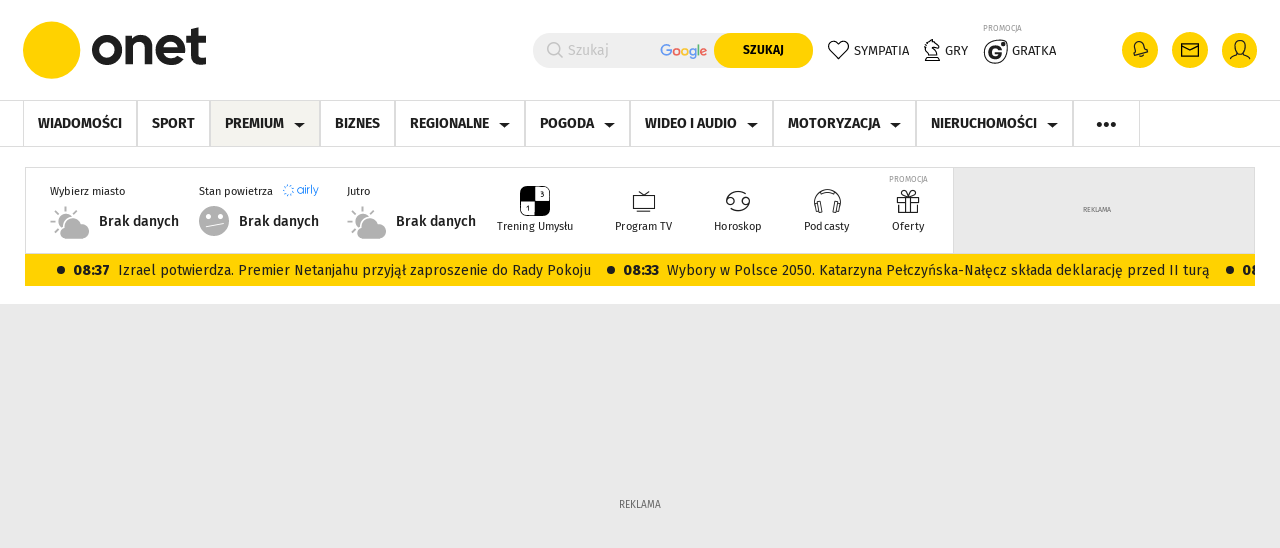

--- FILE ---
content_type: text/html; charset=utf-8
request_url: https://livebar.onet.pl/desktop/02a91f84-1fd4-4d29-98fc-8c4d78b258d7
body_size: 2131
content:
<html>
    <head>
        <meta charset='utf-8' /><script>/* <![CDATA[ */ ringDataLayer = {"context":{"variant":{"accelerator":"bGl2ZWJhci5vbmV0LnBsOjpFS1M="},"id":{"website":"680b460e-5d28-48d9-9111-9cebfe893d52"}}}; /* ]]> */</script><script>/* <![CDATA[ */ accConf = {"events":{"endpointPaths":["/a8f4d8cd95e164917035b64b867a45dd"]}}; /* ]]> */</script>
        <meta name='viewport' content='width=device-width, initial-scale=1, shrink-to-fit=no' />

        <title>Livebar</title>

        <link rel='preconnect' href='https://fonts.googleapis.com' />
        <link rel='preconnect' href='https://fonts.gstatic.com' crossorigin />
        <link
            href='https://fonts.googleapis.com/css2?family=Fira+Sans:wght@400;600;800&display=swap'
            rel='stylesheet'
        />

        <link rel='stylesheet' href='https://ocdn.eu/sport-statics/livebar/d71e67e7a201e9bc6d77aab24e4c5c83/main.css' />
        <link rel='stylesheet' href='https://ocdn.eu/sport-statics/livebar/d71e67e7a201e9bc6d77aab24e4c5c83/types/news.css' />
            <link rel='stylesheet' href='https://ocdn.eu/sport-statics/livebar/d71e67e7a201e9bc6d77aab24e4c5c83/themes/yellow.css' />

        <script src='https://ocdn.eu/sport-statics/livebar/d71e67e7a201e9bc6d77aab24e4c5c83/main.js' defer></script>

        <style>
            .wrapper {
                display: flex;
                flex-direction: row;
                height: 32px;
                overflow: hidden;
                position: relative;
            }

            .label {
                width: 175px;
                min-width: 175px;
                height: 100%;
                display: flex;
                justify-content: center;
                align-items: center;
                flex-wrap: nowrap;

                font-size: 14px;
                font-weight: 600;

                padding: 0 1rem;
                box-sizing: border-box;

                white-space: nowrap;
                text-transform: uppercase;
            }
        </style>

        <script>window.dlApi=window.dlApi!=null?window.dlApi:{};window.dlApi.noDot=1;</script>
        <script src='https://simetra.tracking.ringieraxelspringer.tech/EA-1746213/simetra.boot.js?domain=livebar.onet.pl' async></script>
    </head>
    <body>
        <div data-section='livebar' class='desktop wrapper yellow'>
    <div class='marquee'>
        <div class='marquee__group' data-speed-modifier='40'>
                <a
                    class='item'
                    href='https://wiadomosci.onet.pl/swiat/izrael-przyjal-zaproszenie-do-rady-pokoju-jest-oficjalne-potwierdzenie/2gycexh?utm_source&#x3D;livebar&amp;utm_campaign&#x3D;newsy_sg'
                    target='_parent'
                        onclick="sendMessage(event, 'https://wiadomosci.onet.pl/swiat/izrael-przyjal-zaproszenie-do-rady-pokoju-jest-oficjalne-potwierdzenie/2gycexh?utm_source&#x3D;livebar&amp;utm_campaign&#x3D;newsy_sg', 'https://www.onet.pl/informacje/onetwiadomosci/izrael-przyjal-zaproszenie-do-rady-pokoju-jest-oficjalne-potwierdzenie/2gycexh,79cfc278?utm_source&#x3D;livebar&amp;utm_campaign&#x3D;newsy_sg', 'pJvAg1559811532389')"
                >
                    <span class='dot'></span>
                        <span class='time'>08:37</span>
                    Izrael potwierdza. Premier Netanjahu przyjął zaproszenie do Rady Pokoju
                </a>
                <a
                    class='item'
                    href='https://wiadomosci.onet.pl/kraj/wybory-w-polsce-2050-katarzyna-pelczynska-nalecz-sklada-deklaracje/zc48t0q?utm_source&#x3D;livebar&amp;utm_campaign&#x3D;newsy_sg'
                    target='_parent'
                        onclick="sendMessage(event, 'https://wiadomosci.onet.pl/kraj/wybory-w-polsce-2050-katarzyna-pelczynska-nalecz-sklada-deklaracje/zc48t0q?utm_source&#x3D;livebar&amp;utm_campaign&#x3D;newsy_sg', 'https://www.onet.pl/informacje/onetwiadomosci/wybory-w-polsce-2050-katarzyna-pelczynska-nalecz-sklada-deklaracje/zc48t0q,79cfc278?utm_source&#x3D;livebar&amp;utm_campaign&#x3D;newsy_sg', 'pJvAg1559811532389')"
                >
                    <span class='dot'></span>
                        <span class='time'>08:33</span>
                    Wybory w Polsce 2050. Katarzyna Pełczyńska-Nałęcz składa deklarację przed II turą
                </a>
                <a
                    class='item'
                    href='https://wiadomosci.onet.pl/swiat/donald-trump-w-davos-forum-moze-skonczyc-sie-dla-ukrainy-fatalnie-opinia/tkrz4he?utm_source&#x3D;livebar&amp;utm_campaign&#x3D;newsy_sg'
                    target='_parent'
                        onclick="sendMessage(event, 'https://wiadomosci.onet.pl/swiat/donald-trump-w-davos-forum-moze-skonczyc-sie-dla-ukrainy-fatalnie-opinia/tkrz4he?utm_source&#x3D;livebar&amp;utm_campaign&#x3D;newsy_sg', 'https://www.onet.pl/informacje/onetwiadomosci/donald-trump-w-davos-forum-moze-skonczyc-sie-dla-ukrainy-fatalnie-opinia/tkrz4he,79cfc278?utm_source&#x3D;livebar&amp;utm_campaign&#x3D;newsy_sg', 'pJvAg1559811532389')"
                >
                    <span class='dot'></span>
                        <span class='time'>08:22</span>
                    Donald Trump w Davos. Ukraina panikuje. Forum może skończyć się dla niej fatalnie [OPINIA]
                </a>
                <a
                    class='item'
                    href='https://wiadomosci.onet.pl/kraj/wykolejony-pociag-w-malopolsce-szef-mon-mowi-o-przyczynie/13tcxx0?utm_source&#x3D;livebar&amp;utm_campaign&#x3D;newsy_sg'
                    target='_parent'
                        onclick="sendMessage(event, 'https://wiadomosci.onet.pl/kraj/wykolejony-pociag-w-malopolsce-szef-mon-mowi-o-przyczynie/13tcxx0?utm_source&#x3D;livebar&amp;utm_campaign&#x3D;newsy_sg', 'https://www.onet.pl/informacje/onetwiadomosci/wykolejony-pociag-w-malopolsce-szef-mon-mowi-o-przyczynie/13tcxx0,79cfc278?utm_source&#x3D;livebar&amp;utm_campaign&#x3D;newsy_sg', 'pJvAg1559811532389')"
                >
                    <span class='dot'></span>
                        <span class='time'>08:17</span>
                    Wykolejony pociąg w Małopolsce. Szef MON mówi o przyczynie
                </a>
                <a
                    class='item'
                    href='https://wiadomosci.onet.pl/pogoda/zwrot-w-pogodzie-coraz-blizej-do-polski-zblizaja-sie-sniezyce-i-lodowy-deszcz/xddmqwj?utm_source&#x3D;livebar&amp;utm_campaign&#x3D;newsy_sg'
                    target='_parent'
                        onclick="sendMessage(event, 'https://wiadomosci.onet.pl/pogoda/zwrot-w-pogodzie-coraz-blizej-do-polski-zblizaja-sie-sniezyce-i-lodowy-deszcz/xddmqwj?utm_source&#x3D;livebar&amp;utm_campaign&#x3D;newsy_sg', 'https://www.onet.pl/informacje/onetwiadomosci/zwrot-w-pogodzie-coraz-blizej-do-polski-zblizaja-sie-sniezyce-i-lodowy-deszcz/xddmqwj,79cfc278?utm_source&#x3D;livebar&amp;utm_campaign&#x3D;newsy_sg', 'pJvAg1559811532389')"
                >
                    <span class='dot'></span>
                        <span class='time'>07:56</span>
                    Idzie zwrot w pogodzie, a z nim śnieżyce i lodowy deszcz. Znamy datę załamania [MAPY]
                </a>
                <a
                    class='item'
                    href='https://wiadomosci.onet.pl/swiat/niemiecka-prasa-krytykuje-rade-pokoju-jako-samowole-donalda-trumpa-sobiepanstwo/5z9sj7r?utm_source&#x3D;livebar&amp;utm_campaign&#x3D;newsy_sg'
                    target='_parent'
                        onclick="sendMessage(event, 'https://wiadomosci.onet.pl/swiat/niemiecka-prasa-krytykuje-rade-pokoju-jako-samowole-donalda-trumpa-sobiepanstwo/5z9sj7r?utm_source&#x3D;livebar&amp;utm_campaign&#x3D;newsy_sg', 'https://www.onet.pl/informacje/onetwiadomosci/niemiecka-prasa-krytykuje-rade-pokoju-jako-samowole-donalda-trumpa-sobiepanstwo/5z9sj7r,79cfc278?utm_source&#x3D;livebar&amp;utm_campaign&#x3D;newsy_sg', 'pJvAg1559811532389')"
                >
                    <span class='dot'></span>
                        <span class='time'>07:54</span>
                    Niemiecka prasa krytykuje Radę Pokoju jako samowolę Donalda Trumpa. &quot;Sobiepaństwo&quot;
                </a>
                <a
                    class='item'
                    href='https://wiadomosci.onet.pl/szczecin/ranny-wilk-godzinami-konal-przy-drodze-nie-mozna-go-usmiercic/ffrxy0w?utm_source&#x3D;livebar&amp;utm_campaign&#x3D;newsy_sg'
                    target='_parent'
                        onclick="sendMessage(event, 'https://wiadomosci.onet.pl/szczecin/ranny-wilk-godzinami-konal-przy-drodze-nie-mozna-go-usmiercic/ffrxy0w?utm_source&#x3D;livebar&amp;utm_campaign&#x3D;newsy_sg', 'https://www.onet.pl/informacje/onetszczecin/ranny-wilk-godzinami-konal-przy-drodze-nie-mozna-go-usmiercic/ffrxy0w,79cfc278?utm_source&#x3D;livebar&amp;utm_campaign&#x3D;newsy_sg', 'pJvAg1559811532389')"
                >
                    <span class='dot'></span>
                        <span class='time'>07:52</span>
                    Ranny wilk godzinami konał przy drodze. &quot;Nie można go uśmiercić&quot;
                </a>
                <a
                    class='item'
                    href='https://wiadomosci.onet.pl/slask/ksiadz-zatrzymany-z-groznym-narkotykiem-wpadl-podczas-prowokacji/7qbydnm?utm_source&#x3D;livebar&amp;utm_campaign&#x3D;newsy_sg'
                    target='_parent'
                        onclick="sendMessage(event, 'https://wiadomosci.onet.pl/slask/ksiadz-zatrzymany-z-groznym-narkotykiem-wpadl-podczas-prowokacji/7qbydnm?utm_source&#x3D;livebar&amp;utm_campaign&#x3D;newsy_sg', 'https://www.onet.pl/informacje/onetslask/ksiadz-zatrzymany-z-groznym-narkotykiem-wpadl-podczas-prowokacji/7qbydnm,79cfc278?utm_source&#x3D;livebar&amp;utm_campaign&#x3D;newsy_sg', 'pJvAg1559811532389')"
                >
                    <span class='dot'></span>
                        <span class='time'>07:38</span>
                    Ksiądz zatrzymany z groźnym narkotykiem. To nie pierwszy raz
                </a>
                <a
                    class='item'
                    href='https://wiadomosci.onet.pl/wroclaw/smiertelny-wypadek-na-dolnym-slasku-na-dk5-zderzyly-sie-dwa-auta/vfpls17?utm_source&#x3D;livebar&amp;utm_campaign&#x3D;newsy_sg'
                    target='_parent'
                        onclick="sendMessage(event, 'https://wiadomosci.onet.pl/wroclaw/smiertelny-wypadek-na-dolnym-slasku-na-dk5-zderzyly-sie-dwa-auta/vfpls17?utm_source&#x3D;livebar&amp;utm_campaign&#x3D;newsy_sg', 'https://www.onet.pl/informacje/onetwroclaw/smiertelny-wypadek-na-dolnym-slasku-na-dk5-zderzyly-sie-dwa-auta/vfpls17,79cfc278?utm_source&#x3D;livebar&amp;utm_campaign&#x3D;newsy_sg', 'pJvAg1559811532389')"
                >
                    <span class='dot'></span>
                        <span class='time'>07:29</span>
                    Śmiertelny wypadek na Dolnym Śląsku. Na DK5 zderzyły się dwa auta 
                </a>
                <a
                    class='item'
                    href='https://wiadomosci.onet.pl/lublin/zbrodnia-w-bilgoraju-zadal-bylej-zonie-60-ciosow-nozem-jest-wyrok/5c2kvgq?utm_source&#x3D;livebar&amp;utm_campaign&#x3D;newsy_sg'
                    target='_parent'
                        onclick="sendMessage(event, 'https://wiadomosci.onet.pl/lublin/zbrodnia-w-bilgoraju-zadal-bylej-zonie-60-ciosow-nozem-jest-wyrok/5c2kvgq?utm_source&#x3D;livebar&amp;utm_campaign&#x3D;newsy_sg', 'https://www.onet.pl/informacje/onetlublin/zbrodnia-w-bilgoraju-zadal-bylej-zonie-60-ciosow-nozem-jest-wyrok/5c2kvgq,79cfc278?utm_source&#x3D;livebar&amp;utm_campaign&#x3D;newsy_sg', 'pJvAg1559811532389')"
                >
                    <span class='dot'></span>
                        <span class='time'>07:24</span>
                    Wstrząsająca zbrodnia w Biłgoraju. Zadał byłej żonie 60 ciosów nożem. Jest wyrok
                </a>
        </div>

        <div aria-hidden='true' class='marquee__group'>
                <a
                    class='item'
                    href='https://wiadomosci.onet.pl/swiat/izrael-przyjal-zaproszenie-do-rady-pokoju-jest-oficjalne-potwierdzenie/2gycexh?utm_source&#x3D;livebar&amp;utm_campaign&#x3D;newsy_sg'
                    target='_parent'
                        onclick="sendMessage(event, 'https://wiadomosci.onet.pl/swiat/izrael-przyjal-zaproszenie-do-rady-pokoju-jest-oficjalne-potwierdzenie/2gycexh?utm_source&#x3D;livebar&amp;utm_campaign&#x3D;newsy_sg', 'https://www.onet.pl/informacje/onetwiadomosci/izrael-przyjal-zaproszenie-do-rady-pokoju-jest-oficjalne-potwierdzenie/2gycexh,79cfc278?utm_source&#x3D;livebar&amp;utm_campaign&#x3D;newsy_sg', 'pJvAg1559811532389')"
                >
                    <span class='dot'></span>
                        <span class='time'>08:37</span>
                    Izrael potwierdza. Premier Netanjahu przyjął zaproszenie do Rady Pokoju
                </a>
                <a
                    class='item'
                    href='https://wiadomosci.onet.pl/kraj/wybory-w-polsce-2050-katarzyna-pelczynska-nalecz-sklada-deklaracje/zc48t0q?utm_source&#x3D;livebar&amp;utm_campaign&#x3D;newsy_sg'
                    target='_parent'
                        onclick="sendMessage(event, 'https://wiadomosci.onet.pl/kraj/wybory-w-polsce-2050-katarzyna-pelczynska-nalecz-sklada-deklaracje/zc48t0q?utm_source&#x3D;livebar&amp;utm_campaign&#x3D;newsy_sg', 'https://www.onet.pl/informacje/onetwiadomosci/wybory-w-polsce-2050-katarzyna-pelczynska-nalecz-sklada-deklaracje/zc48t0q,79cfc278?utm_source&#x3D;livebar&amp;utm_campaign&#x3D;newsy_sg', 'pJvAg1559811532389')"
                >
                    <span class='dot'></span>
                        <span class='time'>08:33</span>
                    Wybory w Polsce 2050. Katarzyna Pełczyńska-Nałęcz składa deklarację przed II turą
                </a>
                <a
                    class='item'
                    href='https://wiadomosci.onet.pl/swiat/donald-trump-w-davos-forum-moze-skonczyc-sie-dla-ukrainy-fatalnie-opinia/tkrz4he?utm_source&#x3D;livebar&amp;utm_campaign&#x3D;newsy_sg'
                    target='_parent'
                        onclick="sendMessage(event, 'https://wiadomosci.onet.pl/swiat/donald-trump-w-davos-forum-moze-skonczyc-sie-dla-ukrainy-fatalnie-opinia/tkrz4he?utm_source&#x3D;livebar&amp;utm_campaign&#x3D;newsy_sg', 'https://www.onet.pl/informacje/onetwiadomosci/donald-trump-w-davos-forum-moze-skonczyc-sie-dla-ukrainy-fatalnie-opinia/tkrz4he,79cfc278?utm_source&#x3D;livebar&amp;utm_campaign&#x3D;newsy_sg', 'pJvAg1559811532389')"
                >
                    <span class='dot'></span>
                        <span class='time'>08:22</span>
                    Donald Trump w Davos. Ukraina panikuje. Forum może skończyć się dla niej fatalnie [OPINIA]
                </a>
                <a
                    class='item'
                    href='https://wiadomosci.onet.pl/kraj/wykolejony-pociag-w-malopolsce-szef-mon-mowi-o-przyczynie/13tcxx0?utm_source&#x3D;livebar&amp;utm_campaign&#x3D;newsy_sg'
                    target='_parent'
                        onclick="sendMessage(event, 'https://wiadomosci.onet.pl/kraj/wykolejony-pociag-w-malopolsce-szef-mon-mowi-o-przyczynie/13tcxx0?utm_source&#x3D;livebar&amp;utm_campaign&#x3D;newsy_sg', 'https://www.onet.pl/informacje/onetwiadomosci/wykolejony-pociag-w-malopolsce-szef-mon-mowi-o-przyczynie/13tcxx0,79cfc278?utm_source&#x3D;livebar&amp;utm_campaign&#x3D;newsy_sg', 'pJvAg1559811532389')"
                >
                    <span class='dot'></span>
                        <span class='time'>08:17</span>
                    Wykolejony pociąg w Małopolsce. Szef MON mówi o przyczynie
                </a>
                <a
                    class='item'
                    href='https://wiadomosci.onet.pl/pogoda/zwrot-w-pogodzie-coraz-blizej-do-polski-zblizaja-sie-sniezyce-i-lodowy-deszcz/xddmqwj?utm_source&#x3D;livebar&amp;utm_campaign&#x3D;newsy_sg'
                    target='_parent'
                        onclick="sendMessage(event, 'https://wiadomosci.onet.pl/pogoda/zwrot-w-pogodzie-coraz-blizej-do-polski-zblizaja-sie-sniezyce-i-lodowy-deszcz/xddmqwj?utm_source&#x3D;livebar&amp;utm_campaign&#x3D;newsy_sg', 'https://www.onet.pl/informacje/onetwiadomosci/zwrot-w-pogodzie-coraz-blizej-do-polski-zblizaja-sie-sniezyce-i-lodowy-deszcz/xddmqwj,79cfc278?utm_source&#x3D;livebar&amp;utm_campaign&#x3D;newsy_sg', 'pJvAg1559811532389')"
                >
                    <span class='dot'></span>
                        <span class='time'>07:56</span>
                    Idzie zwrot w pogodzie, a z nim śnieżyce i lodowy deszcz. Znamy datę załamania [MAPY]
                </a>
                <a
                    class='item'
                    href='https://wiadomosci.onet.pl/swiat/niemiecka-prasa-krytykuje-rade-pokoju-jako-samowole-donalda-trumpa-sobiepanstwo/5z9sj7r?utm_source&#x3D;livebar&amp;utm_campaign&#x3D;newsy_sg'
                    target='_parent'
                        onclick="sendMessage(event, 'https://wiadomosci.onet.pl/swiat/niemiecka-prasa-krytykuje-rade-pokoju-jako-samowole-donalda-trumpa-sobiepanstwo/5z9sj7r?utm_source&#x3D;livebar&amp;utm_campaign&#x3D;newsy_sg', 'https://www.onet.pl/informacje/onetwiadomosci/niemiecka-prasa-krytykuje-rade-pokoju-jako-samowole-donalda-trumpa-sobiepanstwo/5z9sj7r,79cfc278?utm_source&#x3D;livebar&amp;utm_campaign&#x3D;newsy_sg', 'pJvAg1559811532389')"
                >
                    <span class='dot'></span>
                        <span class='time'>07:54</span>
                    Niemiecka prasa krytykuje Radę Pokoju jako samowolę Donalda Trumpa. &quot;Sobiepaństwo&quot;
                </a>
                <a
                    class='item'
                    href='https://wiadomosci.onet.pl/szczecin/ranny-wilk-godzinami-konal-przy-drodze-nie-mozna-go-usmiercic/ffrxy0w?utm_source&#x3D;livebar&amp;utm_campaign&#x3D;newsy_sg'
                    target='_parent'
                        onclick="sendMessage(event, 'https://wiadomosci.onet.pl/szczecin/ranny-wilk-godzinami-konal-przy-drodze-nie-mozna-go-usmiercic/ffrxy0w?utm_source&#x3D;livebar&amp;utm_campaign&#x3D;newsy_sg', 'https://www.onet.pl/informacje/onetszczecin/ranny-wilk-godzinami-konal-przy-drodze-nie-mozna-go-usmiercic/ffrxy0w,79cfc278?utm_source&#x3D;livebar&amp;utm_campaign&#x3D;newsy_sg', 'pJvAg1559811532389')"
                >
                    <span class='dot'></span>
                        <span class='time'>07:52</span>
                    Ranny wilk godzinami konał przy drodze. &quot;Nie można go uśmiercić&quot;
                </a>
                <a
                    class='item'
                    href='https://wiadomosci.onet.pl/slask/ksiadz-zatrzymany-z-groznym-narkotykiem-wpadl-podczas-prowokacji/7qbydnm?utm_source&#x3D;livebar&amp;utm_campaign&#x3D;newsy_sg'
                    target='_parent'
                        onclick="sendMessage(event, 'https://wiadomosci.onet.pl/slask/ksiadz-zatrzymany-z-groznym-narkotykiem-wpadl-podczas-prowokacji/7qbydnm?utm_source&#x3D;livebar&amp;utm_campaign&#x3D;newsy_sg', 'https://www.onet.pl/informacje/onetslask/ksiadz-zatrzymany-z-groznym-narkotykiem-wpadl-podczas-prowokacji/7qbydnm,79cfc278?utm_source&#x3D;livebar&amp;utm_campaign&#x3D;newsy_sg', 'pJvAg1559811532389')"
                >
                    <span class='dot'></span>
                        <span class='time'>07:38</span>
                    Ksiądz zatrzymany z groźnym narkotykiem. To nie pierwszy raz
                </a>
                <a
                    class='item'
                    href='https://wiadomosci.onet.pl/wroclaw/smiertelny-wypadek-na-dolnym-slasku-na-dk5-zderzyly-sie-dwa-auta/vfpls17?utm_source&#x3D;livebar&amp;utm_campaign&#x3D;newsy_sg'
                    target='_parent'
                        onclick="sendMessage(event, 'https://wiadomosci.onet.pl/wroclaw/smiertelny-wypadek-na-dolnym-slasku-na-dk5-zderzyly-sie-dwa-auta/vfpls17?utm_source&#x3D;livebar&amp;utm_campaign&#x3D;newsy_sg', 'https://www.onet.pl/informacje/onetwroclaw/smiertelny-wypadek-na-dolnym-slasku-na-dk5-zderzyly-sie-dwa-auta/vfpls17,79cfc278?utm_source&#x3D;livebar&amp;utm_campaign&#x3D;newsy_sg', 'pJvAg1559811532389')"
                >
                    <span class='dot'></span>
                        <span class='time'>07:29</span>
                    Śmiertelny wypadek na Dolnym Śląsku. Na DK5 zderzyły się dwa auta 
                </a>
                <a
                    class='item'
                    href='https://wiadomosci.onet.pl/lublin/zbrodnia-w-bilgoraju-zadal-bylej-zonie-60-ciosow-nozem-jest-wyrok/5c2kvgq?utm_source&#x3D;livebar&amp;utm_campaign&#x3D;newsy_sg'
                    target='_parent'
                        onclick="sendMessage(event, 'https://wiadomosci.onet.pl/lublin/zbrodnia-w-bilgoraju-zadal-bylej-zonie-60-ciosow-nozem-jest-wyrok/5c2kvgq?utm_source&#x3D;livebar&amp;utm_campaign&#x3D;newsy_sg', 'https://www.onet.pl/informacje/onetlublin/zbrodnia-w-bilgoraju-zadal-bylej-zonie-60-ciosow-nozem-jest-wyrok/5c2kvgq,79cfc278?utm_source&#x3D;livebar&amp;utm_campaign&#x3D;newsy_sg', 'pJvAg1559811532389')"
                >
                    <span class='dot'></span>
                        <span class='time'>07:24</span>
                    Wstrząsająca zbrodnia w Biłgoraju. Zadał byłej żonie 60 ciosów nożem. Jest wyrok
                </a>
        </div>
    </div>
</div>
<script>
    function sendMessage(event, url, phoenixUrl, namespaceId) {
        event.preventDefault();

        const  parentUrl = document.referrer;

        if (parentUrl.includes('www.onet.pl')) {
            window.parent.postMessage({ url, phoenixUrl, namespaceId }, 'https://www.onet.pl');
        } else {
            window.top.location.href = url;
        }
    }
</script>
    </body>
</html>

--- FILE ---
content_type: text/css
request_url: https://static.onet.pl/_next/static/css/5861f23b0b96246f.css
body_size: 39248
content:
.__404_e404Box__aTeLm{padding:15px;background:#fff}.__404_e404BoxPage__68Fuf{min-height:100vh}.__404_logoLink__p6Fks{width:95px;height:28px;z-index:11;display:block;margin:16px 0}@media screen and (min-width:768px){.__404_logoLink__p6Fks{width:187px;height:57px}}.__404_img__4xubO{background-repeat:no-repeat;background-position:50%;background-size:contain;width:100%}.__404_defaultImg__gYXih{height:160px;margin:20px 0;background-image:url("[data-uri]")}@media screen and (min-width:1180px){.__404_defaultImg__gYXih{height:330px;background-image:url("[data-uri]")}}.__404_heading__Cioqr{color:#1e1e1e;font-size:1.21875em;font-weight:700;margin-top:1em}@media screen and (min-width:768px){.__404_heading__Cioqr{font-size:1.75em}}@media screen and (min-width:1180px){.__404_heading__Cioqr{font-size:2.5em}}.__404_footer___HznE a,.__404_linksContainer__30fJi a{color:#1e1e1e;font-size:.90625em}.__404_linksContainer__30fJi{margin:20px 0 30px 14px}.__404_linksContainer__30fJi a{display:block;margin-bottom:5px}.__404_firstLink__88ggx{font-weight:700}.__404_footer___HznE{padding-top:10px;margin-top:20px;border-top:1px solid #dcdcdc;overflow:hidden;flex-grow:1;display:flex;flex-direction:column;justify-content:flex-start}@media screen and (min-width:1180px){.__404_footer___HznE{flex-direction:row;align-items:center;justify-content:flex-start}}.__404_bottomLogo___MInq{display:none}@media screen and (min-width:1180px){.__404_bottomLogo___MInq{display:block;width:82px;height:26px;margin-right:2em}}.__404_linkWithMarkerLast__ZR4Di,.__404_linkWithMarker__6HobI{display:block;font-weight:700;padding-left:20px;margin:6px 0;position:relative;text-transform:uppercase}.__404_linkWithMarkerLast__ZR4Di:before,.__404_linkWithMarker__6HobI:before{content:"";position:absolute;width:4px;height:4px;border-radius:100%;background:#1e1e1e;display:block;top:6px;left:0}@media screen and (min-width:768px){.__404_linkWithMarkerLast__ZR4Di:before,.__404_linkWithMarker__6HobI:before{display:none}.__404_linkWithMarkerLast__ZR4Di,.__404_linkWithMarker__6HobI{padding-left:0;margin:0 3px}}@media screen and (min-width:1180px){.__404_linkWithMarkerLast__ZR4Di,.__404_linkWithMarker__6HobI{text-transform:none;font-weight:400}}.__404_copyrights__MnyJn{color:#7b7b7b;font-size:.75em;margin-top:15px}.__404_copyrights__MnyJn a{color:#1e1e1e}@media screen and (min-width:1180px){.__404_copyrights__MnyJn{margin-left:auto;margin-top:0}}@media screen and (min-width:768px){.__404_footerNav__tBLjR{display:flex}.__404_linkWithMarker__6HobI:after{content:"|";margin-left:6px;font-weight:400}}.SectionTitle_sectionTitle__rIKIi{text-transform:uppercase;font-size:.9375em;position:relative;font-weight:700;letter-spacing:.04em;line-height:1;-webkit-user-select:none;user-select:none;display:flex;flex-flow:row nowrap;align-items:flex-start;z-index:0}.SectionTitle_sectionTitleTopRounded__tA64S{border-top-left-radius:9px;border-top-right-radius:9px}.SectionTitle_sectionTitleWithoutSpotlight__57U3K{padding:15px 13px 15px 15px}.SectionTitle_sectionTitleWithSpotlight__rAQI1{padding:15px 13px 15px 28px}.SectionTitle_sectionTitleWithSpotlight__rAQI1:before{display:block;position:absolute;left:15px;width:30px;height:30px;border-radius:100%;top:15px;text-wrap-mode:nowrap}.SectionTitle_expanded__la85p:after{transform:rotate(-180deg) translateY(1px)}.SectionTitle_titleText__29KLL{-webkit-text-decoration:none;text-decoration:none;position:relative;z-index:2;flex:1 1;padding:8px 0}.SectionTitle_defaultTitleText__XVd6f{color:#1e1e1e}.SectionTitle_whiteTitleText__tjNr8{color:#fff}.SectionTitle_customTitleText__KVQ2K{color:var(--custom-text-color)}.SectionTitle_titleTextWithImage__3zaQk{flex:1 1;margin-right:10px}.SectionTitle_SponsorImage__Bzah4{flex-shrink:0;align-self:center}.SectionTitle_SponsorImage__Bzah4 img{display:block}.SectionTitle_topRounded__dScqe{border-radius:9px 9px 0 0}.SectionTitlePlaceholder_title__dgFH8{width:250px;height:18px;background-color:#eee;margin:15px 0;border-radius:10px}.SectionTitleSpotLights_yellow__IJHot:before{content:"";z-index:0;background:#ffd200}.SectionTitleSpotLights_yellowInverted__9fYJg:before{content:attr(title);padding-left:13px;box-sizing:border-box;overflow:hidden;z-index:3;padding-top:8px;background:#ffd200;color:#1e1e1e}.SectionTitleSpotLights_white__KUMTP:before{content:"";z-index:0;background:#fff}.SectionTitleSpotLights_red__Yal9E:before{background:#e00000}.SectionTitleSpotLights_mourning__5rXUo:before,.SectionTitleSpotLights_red__Yal9E:before{content:attr(title);padding-left:13px;box-sizing:border-box;overflow:hidden;z-index:3;padding-top:8px;color:#fff}.SectionTitleSpotLights_mourning__5rXUo:before{background:#979797}.SectionTitleSpotLights_blue__JK7G6:before{background:#039}.SectionTitleSpotLights_blue__JK7G6:before,.SectionTitleSpotLights_navyblue__hJK8h:before{content:attr(title);padding-left:13px;box-sizing:border-box;overflow:hidden;z-index:3;padding-top:8px;color:#fff}.SectionTitleSpotLights_navyblue__hJK8h:before{background:#003663}.SectionTitleSpotLights_azure__BqtYD:before{content:attr(title);padding-left:13px;box-sizing:border-box;overflow:hidden;z-index:3;padding-top:8px;background:#28caff}.SectionTitleSpotLights_plhr__lrXFl{min-height:60px}.SectionTitleSpotLights_plhr__lrXFl:before{background:rgba(0,0,0,0);color:#fff}.SectionTitleSpotLights_custom__8eZNk:before,.SectionTitleSpotLights_plhr__lrXFl:before{content:attr(title);padding-left:13px;box-sizing:border-box;overflow:hidden;z-index:3;padding-top:8px}.SectionTitleSpotLights_custom__8eZNk:before{background:var(--custom-spotlight-color);color:var(--custom-text2-color)}.SectionTitleVariants_important__tWsA_{background-color:#fff;padding-bottom:30px;margin-bottom:-25px}.SectionTitleVariants_standard__seXvA{background:var(--custom-bg-color)}.SectionTitleVariants_standardWithBackground__ZszHO{background-color:#fff}.SectionTitleVariants_standardWithSlot__HLJeO{background:var(--custom-bg-color)}.SectionTitleVariants_standardWithSlot__HLJeO:after{content:" ";position:absolute;width:100%;height:6px;bottom:1px;left:0}.SectionTitleVariants_p404__RmylI{margin-left:-14px}.SectionTitleVariants_showSelect__9oQZ3{z-index:22;background:#fff}.SectionTitleVariants_weather__qI5HH{max-width:calc(100% - 50px);white-space:nowrap;text-overflow:ellipsis;overflow:hidden;background-color:rgba(0,0,0,0)}.SectionTitleThemes_yellow__BOHna{background-color:#ffd200}.SectionTitleThemes_green__f2vAc{background-color:#005826}.SectionTitleThemes_euroblue__oQvkm{background-color:#3770b5}.SectionTitleThemes_olive__XCrZs{background-color:#78a244}.SectionTitleThemes_red__10bKn{background-color:#e00000}.SectionTitleThemes_blue__9mKEe{background-color:#039}.SectionTitleThemes_navyblue__jQi_O{background-color:#003663}.SectionTitleThemes_mourning__RjY52{background-color:#292929}.SectionTitleThemes_white___zHWa{background-color:#fff}.SectionTitleTypes_standard__6amsH{justify-content:space-between;column-gap:8px}.SectionTitleTypes_expand__Tifm4{align-items:center}.SectionTitleTypes_expand__Tifm4:after{content:"";width:0;height:0;border-top:6px solid #1e1e1e;border-right:3px solid rgba(0,0,0,0);border-left:3px solid rgba(0,0,0,0);margin-left:8px;vertical-align:middle;display:inline-block;transition:transform .5s}.SectionTitleTypes_white__7v_Or:after{border-top:6px solid #fff}.SectionTitleTypes_custom__T0soc:after{border-top:6px solid var(--custom-text-color)}

--- FILE ---
content_type: application/javascript
request_url: https://static.onet.pl/_next/static/chunks/2644.2846ffa6b89cdf5b.js
body_size: 2268
content:
try{!function(){var e="undefined"!=typeof window?window:"undefined"!=typeof global?global:"undefined"!=typeof globalThis?globalThis:"undefined"!=typeof self?self:{},t=(new e.Error).stack;t&&(e._sentryDebugIds=e._sentryDebugIds||{},e._sentryDebugIds[t]="5da99497-0cd6-4ee6-80e2-07d1b0bcc1c9",e._sentryDebugIdIdentifier="sentry-dbid-5da99497-0cd6-4ee6-80e2-07d1b0bcc1c9")}()}catch(e){}(self.webpackChunk_N_E=self.webpackChunk_N_E||[]).push([[2644],{2644:(e,t,n)=>{"use strict";n.r(t),n.d(t,{default:()=>I});var i=n(37876),s=n(49995),r=n(18847),o=n.n(r),a=n(95062),d=n.n(a),l=n(14232),h=n(70086),c=n(15185),u=n(35926),m=n(26416),p=n(21430),g=n(98730),_=n(26412),y=n(79323),f=n(66305),w=n(78124),k=n(82575),v=n(40166),x=n(79201),D=n(61551),R=n.n(D);function j(e){let{options:t=[],onSelect:n=()=>null}=e,[s,r]=(0,l.useState)(!1),o=(0,l.useRef)();(0,l.useEffect)(()=>{if(s){let e=e=>{o.current&&!o.current.contains(e.target)&&r(!1)};return document.addEventListener("click",e),()=>{document.removeEventListener("click",e)}}},[s]);let a=e=>{e.stopPropagation(),r(!s)};return(0,i.jsxs)(i.Fragment,{children:[(0,i.jsx)("span",{className:R().select,onClick:a,children:"zmień"}),s?(0,i.jsxs)("div",{className:R().dropdown,ref:o,children:[(0,i.jsx)(x.A,{name:"close",className:R().dropdownClose,onClick:a}),t.map(e=>(0,i.jsx)("div",{className:R().dropdownOption,onClick:()=>{r(!1),n(e)},children:(0,i.jsx)("span",{className:R().dropdownOptionInner,children:e.name})},e.key))]}):null]})}j.propTypes={options:d().array,onSelect:d().func};var F=n(60047),b=n.n(F);let W=o()(()=>(0,k.A)(()=>Promise.resolve().then(n.bind(n,35296))),{loadableGenerated:{webpack:()=>[35296]},loading:function(){return(0,i.jsx)("div",{style:{width:"100%",height:"20px"}})},ssr:!0}),A=e=>{var t,n;let{schema:s,showHotLinks:r,showMoreLinks:o,hotLinks:a,moreLinks:d}=e,l="true"===r&&(null==a||null==(t=a.entries)?void 0:t.length)>0,h="true"===o&&(null==d||null==(n=d.entries)?void 0:n.length)>0;return l||h?(0,i.jsxs)("div",{className:b().othersWrap,children:[l?(0,i.jsx)(c.A,{...a,className:b().others,textColorVariant:s.text}):null,h?(0,i.jsx)(c.A,{...d,className:b().others,textColorVariant:s.text}):null]}):null};function I(e){let{configuration:t={},data:n={}}=e,{config:{headerSelect:r}}=t,[o,a]=(0,l.useState)(),[{cards:d}]=(0,m.A)(t.elements),[c,k]=(0,y.$)("sg.locals.usrId","warszawa");var x,D,R,F,I,C,N="city";let L=(0,l.useRef)(c.toUpperCase());(0,l.useEffect)(()=>{var e;let t=c.toUpperCase();!(0,_.A)()||(0,_.A)().keywords.includes(t)||null==(e=(0,_.A)())||e.cmd.push(e=>{e.removeKeyword(L.current),e.addKeyword(t),N&&e.addKeyValue(N,t),L.current=t})},[c,N]);let T=(null==o?void 0:o.aureusSection)||(null==o?void 0:o.feedUuid),[[S]]=(0,g.A)([o],{current:{}},{current:[]},{page:0,channel:T},"desktop"),E=S||n,{extraLinks:O,hotLinks:P,moreLinks:q}=(null==E?void 0:E.others)||{},G=(0,v.i)(),M=!!(null==O||null==(x=O.entries)?void 0:x.length),H=(null==(D=t.config)?void 0:D.hideSpotlight)==="true",{themeType:U,schema:V,feedStyle:z,hasBackgroundGradient:K}=(0,f.UY)(t.sectionColors),Q=(0,l.useMemo)(()=>Object.entries(r).map(e=>{let[t,n]=e;return{key:t,...n}}),[]),B=((null==r?void 0:r[c])||{}).analyticsId,Y=(0,p.A)((null==r?void 0:r[c])||{}),$=(0,s.A)({[b().DynamicRightFeedItemsWithTheme]:"standard"!==U,[b().DynamicRightFeedItemsWithThemeAndNotGradient]:"standard"!==U&&!K,[b().DynamicRightFeedItemsWithGradient]:K,[b().DynamicRightFeedItemsPremium]:"premium"===U}),J=()=>({textColorVariant:V.text,useLinkColor:"standard"===U,shouldDisableHoverOverlay:"standard"!==U});return(0,i.jsxs)("div",{className:b().wrapper,"data-section":B,style:z,...Y,children:[(0,i.jsxs)("h2",{className:(0,s.A)(b().header,{[b().headerWithoutSpotlight]:H,[b().headerWithSpotlight]:!H,[b().headerWithTheme]:"standard"!==U,[b().headerWithoutTheme]:"standard"===U}),children:[(0,i.jsx)(w.A,{href:null==E?void 0:E.url,className:b().title,children:null==E?void 0:E.title}),G?null:(0,i.jsx)(j,{options:Q,onSelect:e=>{k(e.key);let{feedUuid:n,aureus:i,aureusSection:s,aureusBatchGroup:r}=e;a({...t,feedUuid:n,aureus:i,aureusSection:s,aureusBatchGroup:r,allowRefresh:!0})}})]}),(0,i.jsxs)("div",{className:$,children:[(0,i.jsx)(u.A,{cards:d,entries:null==E?void 0:E.entries,staticSlotsConfig:(null==t?void 0:t.staticSlotsConfig)||{},natSlotsConfig:(null==t?void 0:t.natSlotsConfig)||{},widgetsConfig:null==t?void 0:t.widgetsConfig,prepareExtraProps:J}),(0,i.jsx)(h.A,{configuration:{name:"flat-link-lokalne",module:"adslot",moduleId:"flat-link-lokalne",slotName:"flat-link-lokalne",registerTeasers:!0},showPlaceholder:!1,extraProps:J()}),M?null:(0,i.jsx)(A,{schema:V,showHotLinks:null==(R=t.config)?void 0:R.showHotLinks,showMoreLinks:null==(F=t.config)?void 0:F.showMoreLinks,hotLinks:P,moreLinks:q})]}),M?(0,i.jsxs)(i.Fragment,{children:[(0,i.jsx)("h2",{className:b().header,children:(0,i.jsx)(w.A,{href:O.url,className:b().title,children:O.title})}),(0,i.jsxs)("div",{className:$,children:[O.entries.map(e=>(0,i.jsx)(W,{dataTestid:"region-extra",...e,...J()},e.uuid)),(0,i.jsx)(A,{schema:V,showHotLinks:null==(I=t.config)?void 0:I.showHotLinks,showMoreLinks:null==(C=t.config)?void 0:C.showMoreLinks,hotLinks:P,moreLinks:q})]})]}):null]})}I.propTypes={configuration:d().object,data:d().shape({others:d().object})},A.propTypes={schema:d().object.isRequired,showHotLinks:d().string.isRequired,showMoreLinks:d().string.isRequired,hotLinks:d().shape({entries:d().array}),moreLinks:d().shape({entries:d().array})}},60047:e=>{e.exports={wrapper:"DynamicRightFeed_wrapper___4_xa",DynamicRightFeedItemsWithTheme:"DynamicRightFeed_DynamicRightFeedItemsWithTheme__khmBo",DynamicRightFeedItemsWithThemeAndNotGradient:"DynamicRightFeed_DynamicRightFeedItemsWithThemeAndNotGradient__hQvqq",DynamicRightFeedItemsWithGradient:"DynamicRightFeed_DynamicRightFeedItemsWithGradient___70gE",DynamicRightFeedItemsPremium:"DynamicRightFeed_DynamicRightFeedItemsPremium__6mqk_",header:"DynamicRightFeed_header__D67Ae",headerWithoutSpotlight:"DynamicRightFeed_headerWithoutSpotlight__wSxAe",headerWithTheme:"DynamicRightFeed_headerWithTheme__htA3Q",headerWithoutTheme:"DynamicRightFeed_headerWithoutTheme__wkIWr",headerWithSpotlight:"DynamicRightFeed_headerWithSpotlight__9ooiO",title:"DynamicRightFeed_title__e3EbL",othersWrap:"DynamicRightFeed_othersWrap__mbz1U",others:"DynamicRightFeed_others__bwb99"}},61551:e=>{e.exports={select:"Dropdown_select__sc_pM",dropdown:"Dropdown_dropdown__O_Pd9",dropdownOption:"Dropdown_dropdownOption__osh0f",dropdownOptionInner:"Dropdown_dropdownOptionInner__CgS8m",dropdownClose:"Dropdown_dropdownClose__jFsqQ"}},78124:(e,t,n)=>{"use strict";n.d(t,{A:()=>o});var i=n(37876),s=n(14232),r=n(58414);function o(e){let{href:t,children:n,wrapperElement:o="span",...a}=e;return t?(0,i.jsx)(r.A,{href:t,...a,children:n}):o?s.createElement(o,a,n):n}}}]);